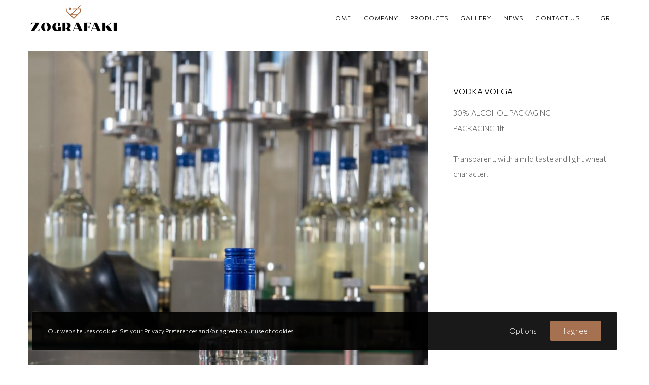

--- FILE ---
content_type: text/css
request_url: https://en.zografaki.gr/wp-content/themes/movedo-child/style.css?ver=3.5.4
body_size: 22
content:
/*
Theme Name:   Movedo Child
Theme URI:    http://themeforest.net/user/greatives
Description:  Movedo Child Theme
Version:      3.5.4
Author:       Greatives Team
Author URI:   http://greatives.eu
Template:     movedo
*/